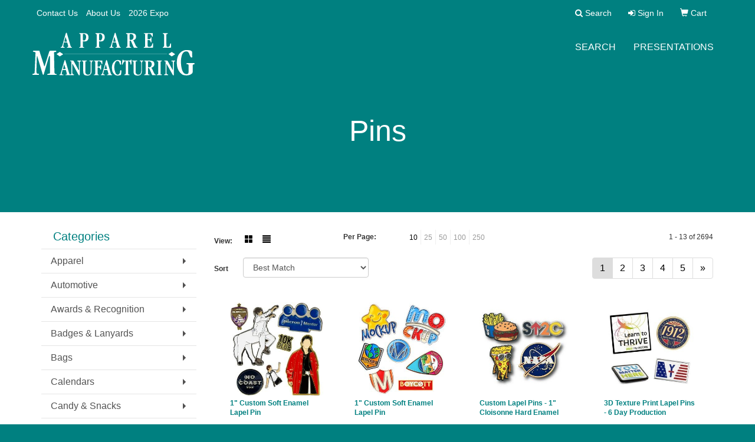

--- FILE ---
content_type: text/html
request_url: https://www.apparelmanufacturing.com/ws/ws.dll/StartSrch?UID=26616&WENavID=885589
body_size: 5635
content:
<!DOCTYPE html>  <!-- WebExpress Embedded iFrame Page : Product Search Results List -->
<html lang="en">
  <head>
    <meta charset="utf-8">
    <meta http-equiv="X-UA-Compatible" content="IE=edge">
    <meta name="viewport" content="width=device-width, initial-scale=1">
    <!-- The above 3 meta tags *must* come first in the head; any other head content must come *after* these tags -->
    
    <!-- Bootstrap core CSS -->
    <link href="/distsite/styles/7/common/css/bootstrap.min.css" rel="stylesheet">
	<!-- Flexslider -->
    <link href="/distsite/styles/7/common/css/flexslider.css" rel="stylesheet">
	<!-- Custom styles for this theme -->
    <link href="/we/we.dll/StyleSheet?UN=26616&Type=WETheme-PS&TS=45821.6018402778" rel="stylesheet">
	<link href="/distsite/styles/7/common/css/font-awesome.min.css" rel="stylesheet">
  
    <!-- HTML5 shim and Respond.js for IE8 support of HTML5 elements and media queries -->
    <!--[if lt IE 9]>
      <script src="https://oss.maxcdn.com/html5shiv/3.7.2/html5shiv.min.js"></script>
      <script src="https://oss.maxcdn.com/respond/1.4.2/respond.min.js"></script>
    <![endif]-->

		<style>
		.show-more {
  display: none;
  cursor: pointer;
}</style>
</head>

<body style="background:#fff;">

	<div class="col-lg-12 col-md-12 col-sm-12 container page" style="padding:0px;margin:0px;">
      <div id="main-content" class="row" style="margin:0px 2px 0px 0px;">

<!-- main content -->



        <div class="category-header">

        	<!-- Category Banner -->
<!--        	<img class="img-responsive" src="http://placehold.it/1150x175/1893d1/ffffff">
-->

            <!-- Breadcrumbs -->
            <ol class="breadcrumb"  style="display:none;" >
              <li><a href="https://www.apparelmanufacturing.com" target="_top">Home</a></li>
              <li class="active">Pins</li>
            </ol>

            <!-- Category Text -->
<!--
        	<h1>Custom Tote Bags</h1>
            <p>Lorem ipsum dolor sit amet, consectetur adipiscing elit, sed do eiusmod tempor incididunt ut labore et dolore magna aliqua. Ut enim ad minim veniam, quis nostrud exercitation ullamco laboris nisi ut aliquip ex ea commodo consequat.</p>
        </div>
-->
        	<!-- Hide Section Mobile -->
        	<div class="row pr-list-filters hidden-xs">

               <div id="list-controls" class="col-sm-3">

                  <form class="form-horizontal">
                    <div class="form-group">
                      <label class="col-sm-2 col-xs-3 control-label">View:</label>
                      <div class="col-sm-10 col-xs-9">
			
                          <a href="/ws/ws.dll/StartSrch?UID=26616&WENavID=885589&View=T&ST=25122005143333896420895650" class="btn btn-control grid"><span class="glyphicon glyphicon-th-large"></span></a>
                          <a href="/ws/ws.dll/StartSrch?UID=26616&WENavID=885589&View=L&ST=25122005143333896420895650" class="btn btn-control"><span class="glyphicon glyphicon-align-justify"></span></a>
			
                      </div>
                    </div><!--/formgroup-->
                  </form>

               </div>

               <div class="col-sm-4 remove-pad">
                	<div class="form-group" >
                      <label class="col-sm-5 control-label">Per Page:</label>
                      <div class="col-sm-7 remove-pad">
                        <ul class="per-page notranslate">
							<li class="active"><a href="/ws/ws.dll/StartSrch?UID=26616&WENavID=885589&ST=25122005143333896420895650&PPP=10" title="Show 10 per page" onMouseOver="window.status='Show 10 per page';return true;" onMouseOut="window.status='';return true;">10</a></li><li><a href="/ws/ws.dll/StartSrch?UID=26616&WENavID=885589&ST=25122005143333896420895650&PPP=25" title="Show 25 per page" onMouseOver="window.status='Show 25 per page';return true;" onMouseOut="window.status='';return true;">25</a></li><li><a href="/ws/ws.dll/StartSrch?UID=26616&WENavID=885589&ST=25122005143333896420895650&PPP=50" title="Show 50 per page" onMouseOver="window.status='Show 50 per page';return true;" onMouseOut="window.status='';return true;">50</a></li><li><a href="/ws/ws.dll/StartSrch?UID=26616&WENavID=885589&ST=25122005143333896420895650&PPP=100" title="Show 100 per page" onMouseOver="window.status='Show 100 per page';return true;" onMouseOut="window.status='';return true;">100</a></li><li><a href="/ws/ws.dll/StartSrch?UID=26616&WENavID=885589&ST=25122005143333896420895650&PPP=250" title="Show 250 per page" onMouseOver="window.status='Show 250 per page';return true;" onMouseOut="window.status='';return true;">250</a></li>
                        </ul>
                      </div>
               		</div><!--/formgroup-->
               </div> <!-- /.col-sm-4 -->
               <div class="col-sm-5">
					<p class="pr-showing">1 - 13 of  2694</p>
               </div>

            </div><!-- /.row-->
        <!-- /End Hidden Mobile -->

            <div class="row pr-list-filters">

              <div class="col-sm-4 hidden-xs">
<script>
function GoToNewURL(entered)
{
	to=entered.options[entered.selectedIndex].value;
	if (to>"") {
		location=to;
		entered.selectedIndex=0;
	}
}
</script>
                <form class="form-horizontal">
                  <div class="form-group">
                      <label class="col-xs-2 col-sm-2 control-label sort">Sort</label>
                      <div class="col-xs-10 col-sm-10">
                         <select class="form-control sort" onchange="GoToNewURL(this);">
							<option value="/ws/ws.dll/StartSrch?UID=26616&WENavID=885589&Sort=0" selected>Best Match</option><option value="/ws/ws.dll/StartSrch?UID=26616&WENavID=885589&Sort=3">Most Popular</option>
                        </select>
                      </div>
                    </div><!--/formgroup-->
                  </form>
                </div><!--/col4-->

                <div class="col-sm-8 col-xs-12">
                      <div class="text-center">
                        <ul class="pagination">
						  <!--
                          <li>
                            <a href="#" aria-label="Previous">
                              <span aria-hidden="true">&laquo;</span>
                            </a>
                          </li>
						  -->
							<li class="active"><a href="/ws/ws.dll/StartSrch?UID=26616&WENavID=885589&ST=25122005143333896420895650&Start=0" title="Page 1" onMouseOver="window.status='Page 1';return true;" onMouseOut="window.status='';return true;"><span class="notranslate">1<span></a></li><li><a href="/ws/ws.dll/StartSrch?UID=26616&WENavID=885589&ST=25122005143333896420895650&Start=12" title="Page 2" onMouseOver="window.status='Page 2';return true;" onMouseOut="window.status='';return true;"><span class="notranslate">2<span></a></li><li><a href="/ws/ws.dll/StartSrch?UID=26616&WENavID=885589&ST=25122005143333896420895650&Start=24" title="Page 3" onMouseOver="window.status='Page 3';return true;" onMouseOut="window.status='';return true;"><span class="notranslate">3<span></a></li><li><a href="/ws/ws.dll/StartSrch?UID=26616&WENavID=885589&ST=25122005143333896420895650&Start=36" title="Page 4" onMouseOver="window.status='Page 4';return true;" onMouseOut="window.status='';return true;"><span class="notranslate">4<span></a></li><li><a href="/ws/ws.dll/StartSrch?UID=26616&WENavID=885589&ST=25122005143333896420895650&Start=48" title="Page 5" onMouseOver="window.status='Page 5';return true;" onMouseOut="window.status='';return true;"><span class="notranslate">5<span></a></li>
						  
                          <li>
                            <a href="/ws/ws.dll/StartSrch?UID=26616&WENavID=885589&Start=12&ST=25122005143333896420895650" aria-label="Next">
                              <span aria-hidden="true">&raquo;</span>
                            </a>
                          </li>
						  
                        </ul>
                      </div>

					<div class="clear"></div>

                </div> <!--/col-12-->

            </div><!--/row-->

        	<div class="clear"></div>

            <div class="row visible-xs-block">
                	<div class="col-xs-12">

                      <p class="pr-showing">1 - 13 of  2694</p>

                      <div class="btn-group pull-right" role="group">

						  
                          <a href="/ws/ws.dll/StartSrch?UID=26616&WENavID=885589&View=T&ST=25122005143333896420895650" class="btn btn-control grid"><span class="glyphicon glyphicon-th-large"></span></a>
                          <a href="/ws/ws.dll/StartSrch?UID=26616&WENavID=885589&View=L&ST=25122005143333896420895650" class="btn btn-control"><span class="glyphicon glyphicon-align-justify"></span></a>
						  

                          <div class="btn-group" role="group">
                            <button type="button" class="btn btn-white dropdown-toggle" data-toggle="dropdown" aria-haspopup="true" aria-expanded="false">
                              Sort <span class="caret"></span>
                            </button>
                            <ul class="dropdown-menu dropdown-menu-right">
								<li class="active"><a href="/ws/ws.dll/StartSrch?UID=26616&WENavID=885589&Sort=0">Best Match</a></li><li><a href="/ws/ws.dll/StartSrch?UID=26616&WENavID=885589&Sort=3">Most Popular</a></li>
                            </ul>
                          </div>

                      </div>
                    </div><!--/.col12 -->
            </div><!-- row -->

<!-- Product Results List -->
<ul class="thumbnail-list"><a name="0" href="#" alt="Item 0"></a>
<li>
 <a href="https://www.apparelmanufacturing.com/p/WMPKG-JRWHF/1-custom-soft-enamel-lapel-pin" target="_parent" alt="1&quot; Custom Soft Enamel Lapel Pin">
 <div class="pr-list-grid">
		<img class="img-responsive" src="/ws/ws.dll/QPic?SN=69609&P=334426635&I=0&PX=300" alt="1&quot; Custom Soft Enamel Lapel Pin">
		<p class="pr-name">1&quot; Custom Soft Enamel Lapel Pin</p>
		<p class="pr-price"  style="display:none;" ></p>
		<p class="pr-number"  ><span class="notranslate">Item #WMPKG-JRWHF</span></p>
 </div>
 </a>
</li>
<a name="1" href="#" alt="Item 1"></a>
<li>
 <a href="https://www.apparelmanufacturing.com/p/KQPHD-RMERM/1-custom-soft-enamel-lapel-pin" target="_parent" alt="1&quot; Custom Soft Enamel Lapel Pin">
 <div class="pr-list-grid">
		<img class="img-responsive" src="/ws/ws.dll/QPic?SN=68786&P=757982662&I=0&PX=300" alt="1&quot; Custom Soft Enamel Lapel Pin">
		<p class="pr-name">1&quot; Custom Soft Enamel Lapel Pin</p>
		<p class="pr-price"  style="display:none;" ></p>
		<p class="pr-number"  ><span class="notranslate">Item #KQPHD-RMERM</span></p>
 </div>
 </a>
</li>
<a name="2" href="#" alt="Item 2"></a>
<li>
 <a href="https://www.apparelmanufacturing.com/p/OLQKK-IRTLJ/custom-lapel-pins-1-cloisonne-hard-enamel" target="_parent" alt="Custom Lapel Pins - 1&quot; Cloisonne Hard Enamel">
 <div class="pr-list-grid">
		<img class="img-responsive" src="/ws/ws.dll/QPic?SN=52109&P=513967739&I=0&PX=300" alt="Custom Lapel Pins - 1&quot; Cloisonne Hard Enamel">
		<p class="pr-name">Custom Lapel Pins - 1&quot; Cloisonne Hard Enamel</p>
		<p class="pr-price"  style="display:none;" ></p>
		<p class="pr-number"  ><span class="notranslate">Item #OLQKK-IRTLJ</span></p>
 </div>
 </a>
</li>
<a name="3" href="#" alt="Item 3"></a>
<li>
 <a href="https://www.apparelmanufacturing.com/p/PRRHB-QLZAI/3d-texture-print-lapel-pins-6-day-production" target="_parent" alt="3D Texture Print Lapel Pins - 6 Day Production">
 <div class="pr-list-grid">
		<img class="img-responsive" src="/ws/ws.dll/QPic?SN=50054&P=307521860&I=0&PX=300" alt="3D Texture Print Lapel Pins - 6 Day Production">
		<p class="pr-name">3D Texture Print Lapel Pins - 6 Day Production</p>
		<p class="pr-price"  style="display:none;" ></p>
		<p class="pr-number"  ><span class="notranslate">Item #PRRHB-QLZAI</span></p>
 </div>
 </a>
</li>
<a name="4" href="#" alt="Item 4"></a>
<li>
 <a href="https://www.apparelmanufacturing.com/p/MNQMF-HLUBA/custom-lapel-pins-1-14-1.25-cloisonne-hard-enamel" target="_parent" alt="Custom Lapel Pins - 1 1/4&quot; (1.25&quot;) Cloisonne Hard Enamel">
 <div class="pr-list-grid">
		<img class="img-responsive" src="/ws/ws.dll/QPic?SN=52109&P=143405714&I=0&PX=300" alt="Custom Lapel Pins - 1 1/4&quot; (1.25&quot;) Cloisonne Hard Enamel">
		<p class="pr-name">Custom Lapel Pins - 1 1/4&quot; (1.25&quot;) Cloisonne Hard Enamel</p>
		<p class="pr-price"  style="display:none;" ></p>
		<p class="pr-number"  ><span class="notranslate">Item #MNQMF-HLUBA</span></p>
 </div>
 </a>
</li>
<a name="5" href="#" alt="Item 5"></a>
<li>
 <a href="https://www.apparelmanufacturing.com/p/YSPHI-HLMOX/lapel-pins-die-struck-brass-soft-enamel-1" target="_parent" alt="Lapel Pins - Die Struck Brass Soft Enamel (1&quot;)">
 <div class="pr-list-grid">
		<img class="img-responsive" src="/ws/ws.dll/QPic?SN=50054&P=943400667&I=0&PX=300" alt="Lapel Pins - Die Struck Brass Soft Enamel (1&quot;)">
		<p class="pr-name">Lapel Pins - Die Struck Brass Soft Enamel (1&quot;)</p>
		<p class="pr-price"  style="display:none;" ></p>
		<p class="pr-number"  ><span class="notranslate">Item #YSPHI-HLMOX</span></p>
 </div>
 </a>
</li>
<a name="6" href="#" alt="Item 6"></a>
<li>
 <a href="https://www.apparelmanufacturing.com/p/JLQGH-IRTMU/custom-lapel-pins-1-die-struck-soft-enamel" target="_parent" alt="Custom Lapel Pins - 1&quot; Die Struck Soft Enamel">
 <div class="pr-list-grid">
		<img class="img-responsive" src="/ws/ws.dll/QPic?SN=52109&P=333967776&I=0&PX=300" alt="Custom Lapel Pins - 1&quot; Die Struck Soft Enamel">
		<p class="pr-name">Custom Lapel Pins - 1&quot; Die Struck Soft Enamel</p>
		<p class="pr-price"  style="display:none;" ></p>
		<p class="pr-number"  ><span class="notranslate">Item #JLQGH-IRTMU</span></p>
 </div>
 </a>
</li>
<a name="7" href="#" alt="Item 7"></a>
<li>
 <a href="https://www.apparelmanufacturing.com/p/DMRMJ-HLVRM/1-die-struck-antique-lapel-pin" target="_parent" alt="1&quot; Die Struck Antique Lapel Pin">
 <div class="pr-list-grid">
		<img class="img-responsive" src="/ws/ws.dll/QPic?SN=52109&P=173406818&I=0&PX=300" alt="1&quot; Die Struck Antique Lapel Pin">
		<p class="pr-name">1&quot; Die Struck Antique Lapel Pin</p>
		<p class="pr-price"  style="display:none;" ></p>
		<p class="pr-number"  ><span class="notranslate">Item #DMRMJ-HLVRM</span></p>
 </div>
 </a>
</li>
<a name="8" href="#" alt="Item 8"></a>
<li>
 <a href="https://www.apparelmanufacturing.com/p/TKRGB-QOBTU/dp-custom-lapel-enamel-pins" target="_parent" alt="DP - Custom Lapel Enamel Pins">
 <div class="pr-list-grid">
		<img class="img-responsive" src="/ws/ws.dll/QPic?SN=52886&P=547558870&I=0&PX=300" alt="DP - Custom Lapel Enamel Pins">
		<p class="pr-name">DP - Custom Lapel Enamel Pins</p>
		<p class="pr-price"  style="display:none;" ></p>
		<p class="pr-number"  ><span class="notranslate">Item #TKRGB-QOBTU</span></p>
 </div>
 </a>
</li>
<a name="9" href="#" alt="Item 9"></a>
<li>
 <a href="https://www.apparelmanufacturing.com/p/NPNNB-EXBWA/economy-die-struck-soft-enamel-lapel-pin-1" target="_parent" alt="Economy Die Struck Soft Enamel Lapel Pin (1&quot;)">
 <div class="pr-list-grid">
		<img class="img-responsive" src="/ws/ws.dll/QPic?SN=50054&P=192233400&I=0&PX=300" alt="Economy Die Struck Soft Enamel Lapel Pin (1&quot;)">
		<p class="pr-name">Economy Die Struck Soft Enamel Lapel Pin (1&quot;)</p>
		<p class="pr-price"  style="display:none;" ></p>
		<p class="pr-number"  ><span class="notranslate">Item #NPNNB-EXBWA</span></p>
 </div>
 </a>
</li>
<a name="10" href="#" alt="Item 10"></a>
<li>
 <a href="https://www.apparelmanufacturing.com/p/GQLJC-MBQFH/printed-speed-dome-lapel-pins-stock-shapes" target="_parent" alt="Printed Speed Dome Lapel Pins - Stock Shapes">
 <div class="pr-list-grid">
		<img class="img-responsive" src="/ws/ws.dll/QPic?SN=50054&P=175512241&I=0&PX=300" alt="Printed Speed Dome Lapel Pins - Stock Shapes">
		<p class="pr-name">Printed Speed Dome Lapel Pins - Stock Shapes</p>
		<p class="pr-price"  style="display:none;" ></p>
		<p class="pr-number"  ><span class="notranslate">Item #GQLJC-MBQFH</span></p>
 </div>
 </a>
</li>
<a name="11" href="#" alt="Item 11"></a>
<li>
 <a href="https://www.apparelmanufacturing.com/p/CJLMG-MYFLN/1-round-usa-printed-rush-photo-lapel-pin-4-days" target="_parent" alt="1&quot; Round USA Printed Rush Photo Lapel Pin (4 Days)">
 <div class="pr-list-grid">
		<img class="img-responsive" src="/ws/ws.dll/QPic?SN=52109&P=315909215&I=0&PX=300" alt="1&quot; Round USA Printed Rush Photo Lapel Pin (4 Days)">
		<p class="pr-name">1&quot; Round USA Printed Rush Photo Lapel Pin (4 Days)</p>
		<p class="pr-price"  style="display:none;" ></p>
		<p class="pr-number"  ><span class="notranslate">Item #CJLMG-MYFLN</span></p>
 </div>
 </a>
</li>
</ul>

<!-- Footer pagination -->
<div class="row">
<div class="col-sm-12 col-xs-12">
             <div class="text-center">
                <ul class="pagination">
						  <!--
                          <li>
                            <a href="#" aria-label="Previous">
                              <span aria-hidden="true">&laquo;</span>
                            </a>
                          </li>
						  -->
							<li class="active"><a href="/ws/ws.dll/StartSrch?UID=26616&WENavID=885589&ST=25122005143333896420895650&Start=0" title="Page 1" onMouseOver="window.status='Page 1';return true;" onMouseOut="window.status='';return true;"><span class="notranslate">1<span></a></li><li><a href="/ws/ws.dll/StartSrch?UID=26616&WENavID=885589&ST=25122005143333896420895650&Start=12" title="Page 2" onMouseOver="window.status='Page 2';return true;" onMouseOut="window.status='';return true;"><span class="notranslate">2<span></a></li><li><a href="/ws/ws.dll/StartSrch?UID=26616&WENavID=885589&ST=25122005143333896420895650&Start=24" title="Page 3" onMouseOver="window.status='Page 3';return true;" onMouseOut="window.status='';return true;"><span class="notranslate">3<span></a></li><li><a href="/ws/ws.dll/StartSrch?UID=26616&WENavID=885589&ST=25122005143333896420895650&Start=36" title="Page 4" onMouseOver="window.status='Page 4';return true;" onMouseOut="window.status='';return true;"><span class="notranslate">4<span></a></li><li><a href="/ws/ws.dll/StartSrch?UID=26616&WENavID=885589&ST=25122005143333896420895650&Start=48" title="Page 5" onMouseOver="window.status='Page 5';return true;" onMouseOut="window.status='';return true;"><span class="notranslate">5<span></a></li>
						  
                          <li>
                            <a href="/ws/ws.dll/StartSrch?UID=26616&WENavID=885589&Start=12&ST=25122005143333896420895650" aria-label="Next">
                              <span aria-hidden="true">&raquo;</span>
                            </a>
                          </li>
						  
                </ul>
              </div>
</div>
</div>

<!-- Custom footer -->


<!-- end main content -->

      </div> <!-- /.row -->
    </div> <!-- /container -->

	<!-- Bootstrap core JavaScript
    ================================================== -->
    <!-- Placed at the end of the document so the pages load faster -->
    <script src="/distsite/styles/7/common/js/jquery.min.js"></script>
    <script src="/distsite/styles/7/common/js/bootstrap.min.js"></script>
    <!-- IE10 viewport hack for Surface/desktop Windows 8 bug -->
    <script src="/distsite/styles/7/common/js/ie10-viewport-bug-workaround.js"></script>

	<!-- iFrame Resizer -->
	<script src="/js/iframeResizer.contentWindow.min.js" type="text/javascript"></script>
	<script type="text/javascript" src="/js/IFrameUtils.js?20150930"></script> <!-- For custom iframe integration functions (not resizing) -->
	<script>ScrollParentToTop();</script>
	<script>
		$(function () {
  			$('[data-toggle="tooltip"]').tooltip()
		})

    function PostAdStatToService(AdID, Type)
{
  var URL = '/we/we.dll/AdStat?AdID='+ AdID + '&Type=' +Type;

  // Try using sendBeacon.  Some browsers may block this.
  if (navigator && navigator.sendBeacon) {
      navigator.sendBeacon(URL);
  }
}

	</script>


	<!-- Custom - This page only -->

	<!-- Tile cell height equalizer -->
<!--
	<script src="/distsite/styles/7/common/js/jquery.matchHeight-min.js"></script>
	<script>
		$(function() {
    		$('.pr-list-grid').matchHeight();
		});
	</script>
-->
	<!-- End custom -->



</body>
</html>
